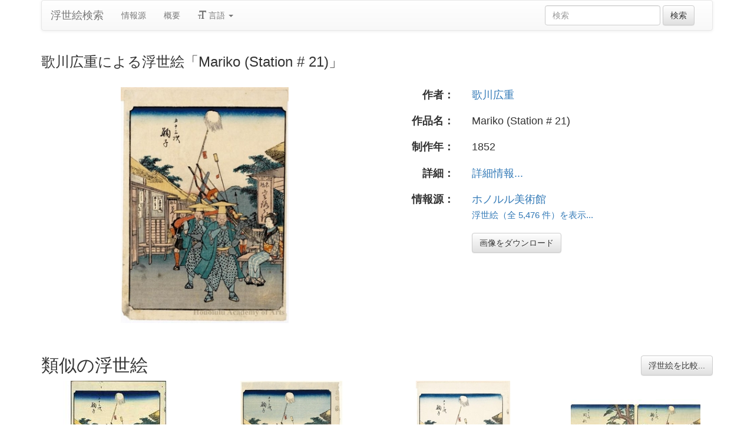

--- FILE ---
content_type: text/html
request_url: https://ja.ukiyo-e.org/image/honolulu/3653
body_size: 4175
content:
<!DOCTYPE html><html lang="ja"><head><meta charSet="utf-8"/><meta name="viewport" content="width=device-width, initial-scale=1"/><link rel="preload" as="image" href="/images/en.svg"/><link rel="preload" as="image" href="/images/zh.svg"/><link rel="preload" as="image" href="/images/de.svg"/><link rel="preload" as="image" href="/images/fr.svg"/><link rel="preload" as="image" href="https://data.ukiyo-e.org/honolulu/scaled/3653.jpg"/><script src="https://www.googletagmanager.com/gtm.js?id=GTM-TNRKN8X" defer="" async=""></script><meta http-equiv="content-language" content="ja"/><link rel="preload" as="image" href="https://data.ukiyo-e.org/honolulu/scaled/3653.jpg"/><title>歌川広重による浮世絵「Mariko (Station # 21)」</title><link rel="canonical" href="https://ja.ukiyo-e.org/image/honolulu/3653"/><link rel="alternate" href="https://ukiyo-e.org/image/honolulu/3653" hrefLang="en"/><link rel="alternate" href="https://ja.ukiyo-e.org/image/honolulu/3653" hrefLang="ja"/><link rel="alternate" href="https://zh.ukiyo-e.org/image/honolulu/3653" hrefLang="zh"/><link rel="alternate" href="https://de.ukiyo-e.org/image/honolulu/3653" hrefLang="de"/><link rel="alternate" href="https://fr.ukiyo-e.org/image/honolulu/3653" hrefLang="fr"/><link rel="alternate" href="https://x-default.ukiyo-e.org/image/honolulu/3653" hrefLang="x-default"/><link rel="preconnect" href="https://cdnjs.cloudflare.com"/><link rel="preconnect" href="https://ajax.googleapis.com"/><link rel="icon" href="/images/favicon.png" type="image/x-icon"/><link rel="modulepreload" href="/assets/entry.client-DUMZB8j0.js"/><link rel="modulepreload" href="/assets/chunk-NISHYRIK-oPSjLUDM.js"/><link rel="modulepreload" href="/assets/index-CQ-a9jL0.js"/><link rel="modulepreload" href="/assets/index-B2B1AW3E.js"/><link rel="modulepreload" href="/assets/use-i18n-CHJntOrt.js"/><link rel="modulepreload" href="/assets/exports-CUF7XYS1.js"/><link rel="modulepreload" href="/assets/root-xX1MPo5i.js"/><link rel="modulepreload" href="/assets/track-CU1PGEjN.js"/><link rel="modulepreload" href="/assets/image._source._id-BonX7Ax-.js"/><link rel="modulepreload" href="/assets/similar-images-Cj0-42iV.js"/><link rel="modulepreload" href="/assets/images-DpIbXFdX.js"/><link rel="modulepreload" href="/assets/sources-C87IqJFG.js"/><link rel="stylesheet" href="/assets/root-PaejsRGg.css"/><link rel="stylesheet" href="https://cdnjs.cloudflare.com/ajax/libs/twitter-bootstrap/3.4.1/css/bootstrap.min.css" crossorigin="anonymous"/><link rel="stylesheet" href="https://cdnjs.cloudflare.com/ajax/libs/twitter-bootstrap/3.4.1/css/bootstrap-theme.min.css" crossorigin="anonymous"/><link rel="stylesheet" href="/assets/similar-images-Ck4ahr_a.css"/></head><body><div id="main-container" class="container"><nav class="navbar navbar-default"><div class="container-fluid"><div class="navbar-header"><button type="button" class="navbar-toggle collapsed" aria-expanded="false"><span class="sr-only">ナビゲーションの切り替え</span><span class="icon-bar"></span><span class="icon-bar"></span><span class="icon-bar"></span></button><a class="navbar-brand" href="/" data-discover="true">浮世絵検索</a></div><div class="navbar-collapse collapse"><ul class="nav navbar-nav"><li class=""><a href="/sources" data-discover="true">情報源</a></li><li class=""><a href="/about" data-discover="true">概要</a></li><li class="divider-vertical"></li><li class="dropdown "><a href="#" class="dropdown-toggle" data-toggle="dropdown" role="button" aria-haspopup="true" aria-expanded="false"><span class="glyphicon glyphicon-text-size"></span> <!-- -->言語<!-- --> <span class="caret"></span></a><ul class="dropdown-menu"><li><a href="https://ukiyo-e.org/image/honolulu/3653"><img src="/images/en.svg" width="20" height="20" alt=""/> <!-- -->English</a></li><li><a href="https://zh.ukiyo-e.org/image/honolulu/3653"><img src="/images/zh.svg" width="20" height="20" alt=""/> <!-- -->中文</a></li><li><a href="https://de.ukiyo-e.org/image/honolulu/3653"><img src="/images/de.svg" width="20" height="20" alt=""/> <!-- -->Deutsch</a></li><li><a href="https://fr.ukiyo-e.org/image/honolulu/3653"><img src="/images/fr.svg" width="20" height="20" alt=""/> <!-- -->Français</a></li></ul></li></ul><form class="navbar-form navbar-right form-inline search" data-discover="true" action="/search" method="get"><input type="text" class="form-control search-query" placeholder="検索" name="q" value=""/> <input type="submit" class="btn btn-default" value="検索"/></form></div></div></nav><div class="row image-title"><div class="col-xs-12"><h1 class="h3">歌川広重による浮世絵「Mariko (Station # 21)」</h1></div></div><div id="result" class="row"><div class="col-xs-12 col-md-6 imageholder"><a href="https://data.ukiyo-e.org/honolulu/images/3653.jpg" target="_blank" rel="noreferrer"><img src="https://data.ukiyo-e.org/honolulu/scaled/3653.jpg" alt="Utagawa Hiroshige, 歌川広重 (Utagawa Hiroshige)による浮世絵「Mariko (Station # 21)」"/></a></div><div class="details col-xs-12 col-md-6 container-fluid"><p class="row artist"><strong class="col-xs-3 right">作者：</strong><span class="col-xs-9"><a href="/artist/utagawa-hiroshige" data-discover="true">歌川広重</a></span></p><p class="row title"><strong class="col-xs-3 right">作品名：</strong><span class="col-xs-9">Mariko (Station # 21)</span></p><p class="row date"><strong class="col-xs-3 right">制作年：</strong><span class="col-xs-9">1852</span></p><p class="row details"><strong class="col-xs-3 right">詳細：</strong><span class="col-xs-9"><a href="http://www.honoluluacademy.org/art/6614">詳細情報...</a></span></p><p class="row source"><strong class="col-xs-3 right">情報源：</strong><span class="col-xs-9"><a title="ホノルル美術館" href="http://art.honolulumuseum.org/emuseum/view/objects/aslist/9/0/primaryMaker-asc?t:state:flow=bac06ccb-82d4-429f-931f-7fc94ea63680">ホノルル美術館</a><br/><small><a title="ホノルル美術館" href="/source/honolulu" data-discover="true">浮世絵（全 5,476 件）を表示...</a></small></span></p><p class="row"><span class="col-xs-3"></span><span class="col-xs-9"><a href="https://data.ukiyo-e.org/honolulu/images/3653.jpg" class="btn btn-default" target="_blank" rel="noreferrer"><i class="icon-download-alt"></i>画像をダウンロード</a></span></p></div></div><div class="row"><div class="col-xs-12"><h2>類似の浮世絵<button type="button" class="btn btn-default compare-all"><i class="icon-eye-open"></i>浮世絵を比較...</button></h2></div></div><div class="row"><div id="results" class="col-xs-12 container-fluid"><div class="row"><div class="img col-xs-6 col-sm-4 col-md-3"><a class="img" href="/image/jaodb/Hiroshige_1_Ando-No_Series-Mariko-00029193-020222-F06" data-discover="true"><img src="https://data.ukiyo-e.org/jaodb/thumbs/Hiroshige_1_Ando-No_Series-Mariko-00029193-020222-F06.jpg" alt="Ando Hiroshige, 歌川広重 (Hiroshige 1 Ando (歌川広重))による浮世絵「Mariko」" title="Mariko" width="220" height="220" loading="lazy"/></a><div class="details"><div class="wrap"><span class="score">34% 一致</span><a class="source" title="Japanese Art Open Database" href="/source/jaodb" data-discover="true">JAODB</a></div></div></div><div class="img col-xs-6 col-sm-4 col-md-3"><a class="img" href="/image/honolulu/5486" data-discover="true"><img src="https://data.ukiyo-e.org/honolulu/thumbs/5486.jpg" alt="Utagawa Hiroshige, 歌川広重 (Utagawa Hiroshige)による浮世絵「Mariko (Station # 21)」" title="Mariko (Station # 21)" width="220" height="220" loading="lazy"/></a><div class="details"><div class="wrap"><span class="score">26% 一致</span><a class="source" title="ホノルル美術館" href="/source/honolulu" data-discover="true">ホノルル美術館</a></div></div></div><div class="img col-xs-6 col-sm-4 col-md-3"><a class="img" href="/image/honolulu/4720" data-discover="true"><img src="https://data.ukiyo-e.org/honolulu/thumbs/4720.jpg" alt="Utagawa Hiroshige, 歌川広重 (Utagawa Hiroshige)による浮世絵「Mariko (Station # 21)」" title="Mariko (Station # 21)" width="220" height="220" loading="lazy"/></a><div class="details"><div class="wrap"><span class="score">24% 一致</span><a class="source" title="ホノルル美術館" href="/source/honolulu" data-discover="true">ホノルル美術館</a></div></div></div><div class="img col-xs-6 col-sm-4 col-md-3"><a class="img" href="/image/chazen/6ab1a177d1f8f58443844fb254988286" data-discover="true"><img src="https://data.ukiyo-e.org/chazen/thumbs/6ab1a177d1f8f58443844fb254988286.jpg" alt="Utagawa Hiroshige, 歌川広重 (Utagawa Hiroshige)による浮世絵「Okabe, no. 22 from the series Fifty-three Stations (Figure Tokaido)」" title="Okabe, no. 22 from the series Fifty-three Stations (Figure Tokaido)" width="220" height="220" loading="lazy"/></a><div class="details"><div class="wrap"><span class="score">10% 一致</span><a class="source" title="ウィスコンシン大学マディソン校" href="/source/chazen" data-discover="true">ウィスコンシン大学マディソン校</a></div></div></div></div></div></div></div><script>((u,d)=>{if(!window.history.state||!window.history.state.key){let f=Math.random().toString(32).slice(2);window.history.replaceState({key:f},"")}try{let h=JSON.parse(sessionStorage.getItem(u)||"{}")[d||window.history.state.key];typeof h=="number"&&window.scrollTo(0,h)}catch(f){console.error(f),sessionStorage.removeItem(u)}})("react-router-scroll-positions", null)</script><script>window.__reactRouterContext = {"basename":"/","future":{"v8_middleware":false,"unstable_optimizeDeps":false,"unstable_splitRouteModules":false,"unstable_subResourceIntegrity":false,"unstable_viteEnvironmentApi":false},"routeDiscovery":{"mode":"lazy","manifestPath":"/__manifest"},"ssr":true,"isSpaMode":false};window.__reactRouterContext.stream = new ReadableStream({start(controller){window.__reactRouterContext.streamController = controller;}}).pipeThrough(new TextEncoderStream());</script><script type="module" async="">;
import * as route0 from "/assets/root-xX1MPo5i.js";
import * as route1 from "/assets/image._source._id-BonX7Ax-.js";
  window.__reactRouterManifest = {
  "entry": {
    "module": "/assets/entry.client-DUMZB8j0.js",
    "imports": [
      "/assets/chunk-NISHYRIK-oPSjLUDM.js",
      "/assets/index-CQ-a9jL0.js",
      "/assets/index-B2B1AW3E.js",
      "/assets/use-i18n-CHJntOrt.js",
      "/assets/exports-CUF7XYS1.js"
    ],
    "css": []
  },
  "routes": {
    "root": {
      "id": "root",
      "path": "",
      "hasAction": false,
      "hasLoader": false,
      "hasClientAction": false,
      "hasClientLoader": false,
      "hasClientMiddleware": false,
      "hasErrorBoundary": true,
      "module": "/assets/root-xX1MPo5i.js",
      "imports": [
        "/assets/chunk-NISHYRIK-oPSjLUDM.js",
        "/assets/index-CQ-a9jL0.js",
        "/assets/index-B2B1AW3E.js",
        "/assets/use-i18n-CHJntOrt.js",
        "/assets/exports-CUF7XYS1.js",
        "/assets/track-CU1PGEjN.js"
      ],
      "css": [
        "/assets/root-PaejsRGg.css"
      ]
    },
    "routes/image.$source.$id": {
      "id": "routes/image.$source.$id",
      "parentId": "root",
      "path": "image/:source/:id",
      "hasAction": false,
      "hasLoader": true,
      "hasClientAction": false,
      "hasClientLoader": false,
      "hasClientMiddleware": false,
      "hasErrorBoundary": false,
      "module": "/assets/image._source._id-BonX7Ax-.js",
      "imports": [
        "/assets/chunk-NISHYRIK-oPSjLUDM.js",
        "/assets/index-CQ-a9jL0.js",
        "/assets/similar-images-Cj0-42iV.js",
        "/assets/images-DpIbXFdX.js",
        "/assets/sources-C87IqJFG.js",
        "/assets/track-CU1PGEjN.js",
        "/assets/use-i18n-CHJntOrt.js",
        "/assets/index-B2B1AW3E.js"
      ],
      "css": [
        "/assets/similar-images-Ck4ahr_a.css"
      ]
    },
    "routes/_index": {
      "id": "routes/_index",
      "parentId": "root",
      "index": true,
      "hasAction": false,
      "hasLoader": true,
      "hasClientAction": false,
      "hasClientLoader": false,
      "hasClientMiddleware": false,
      "hasErrorBoundary": false,
      "module": "/assets/_index-mqbXGmcY.js",
      "imports": [
        "/assets/chunk-NISHYRIK-oPSjLUDM.js",
        "/assets/index-CQ-a9jL0.js",
        "/assets/images-DpIbXFdX.js",
        "/assets/track-CU1PGEjN.js",
        "/assets/use-i18n-CHJntOrt.js"
      ],
      "css": []
    },
    "routes/404": {
      "id": "routes/404",
      "parentId": "root",
      "path": "*",
      "hasAction": false,
      "hasLoader": true,
      "hasClientAction": false,
      "hasClientLoader": false,
      "hasClientMiddleware": false,
      "hasErrorBoundary": false,
      "module": "/assets/404-C7ovw4Vo.js",
      "imports": [
        "/assets/chunk-NISHYRIK-oPSjLUDM.js"
      ],
      "css": []
    }
  },
  "url": "/assets/manifest-541a84ea.js",
  "version": "541a84ea"
};
  window.__reactRouterRouteModules = {"root":route0,"routes/image.$source.$id":route1};

import("/assets/entry.client-DUMZB8j0.js");</script><!--$--><script>window.__reactRouterContext.streamController.enqueue("[{\"_1\":2,\"_87\":-5,\"_88\":-5},\"loaderData\",{\"_3\":4},\"routes/image.$source.$id\",{\"_5\":6,\"_49\":34,\"_50\":51},\"image\",{\"_7\":8,\"_22\":23,\"_33\":34},\"images\",{\"_9\":10,\"_11\":12,\"_13\":14,\"_15\":16,\"_17\":-5,\"_18\":19,\"_20\":21},\"id\",\"honolulu/3653\",\"artist\",\"Utagawa Hiroshige, 歌川広重 (Utagawa Hiroshige)\",\"title\",\"Mariko (Station # 21)\",\"date\",\"1852\",\"description\",\"url\",\"http://www.honoluluacademy.org/art/6614\",\"imageFile\",\"3653.jpg\",\"artists\",{\"_9\":24,\"_25\":26,\"_27\":28,\"_29\":30,\"_31\":32},\"utagawa-hiroshige\",\"fullName\",\"Utagawa Hiroshige\",\"shortName\",\"Hiroshige\",\"kanji\",\"歌川広重\",\"shortKanji\",\"広重\",\"sources\",{\"_9\":35,\"_36\":37,\"_27\":38,\"_29\":39,\"_40\":41,\"_42\":41,\"_43\":41,\"_44\":-5,\"_45\":-5,\"_46\":47,\"_18\":48},\"honolulu\",\"name\",\"Honolulu Museum of Art\",\"Honolulu\",\"ホノルル美術館\",\"commercial\",false,\"inactive\",\"hideLinks\",\"titleLink\",\"linkText\",\"count\",5476,\"http://art.honolulumuseum.org/emuseum/view/objects/aslist/9/0/primaryMaker-asc?t:state:flow=bac06ccb-82d4-429f-931f-7fc94ea63680\",\"source\",\"similarImages\",[52,64,70,76],{\"_7\":53,\"_33\":57,\"_22\":61,\"_62\":63},{\"_9\":54,\"_11\":55,\"_13\":56},\"jaodb/Hiroshige_1_Ando-No_Series-Mariko-00029193-020222-F06\",\"Ando Hiroshige, 歌川広重 (Hiroshige 1 Ando (歌川広重))\",\"Mariko\",{\"_9\":58,\"_36\":59,\"_27\":60,\"_29\":-5},\"jaodb\",\"Japanese Art Open Database\",\"JAODB\",{\"_9\":24,\"_25\":26,\"_27\":28,\"_29\":30,\"_31\":32},\"similarityScore\",34.1,{\"_7\":65,\"_33\":67,\"_22\":68,\"_62\":69},{\"_9\":66,\"_11\":12,\"_13\":14},\"honolulu/5486\",{\"_9\":35,\"_36\":37,\"_27\":38,\"_29\":39},{\"_9\":24,\"_25\":26,\"_27\":28,\"_29\":30,\"_31\":32},26.3,{\"_7\":71,\"_33\":73,\"_22\":74,\"_62\":75},{\"_9\":72,\"_11\":12,\"_13\":14},\"honolulu/4720\",{\"_9\":35,\"_36\":37,\"_27\":38,\"_29\":39},{\"_9\":24,\"_25\":26,\"_27\":28,\"_29\":30,\"_31\":32},24.3,{\"_7\":77,\"_33\":80,\"_22\":85,\"_62\":86},{\"_9\":78,\"_11\":12,\"_13\":79},\"chazen/6ab1a177d1f8f58443844fb254988286\",\"Okabe, no. 22 from the series Fifty-three Stations (Figure Tokaido)\",{\"_9\":81,\"_36\":82,\"_27\":83,\"_29\":84},\"chazen\",\"University of Wisconsin-Madison\",\"Chazen\",\"ウィスコンシン大学マディソン校\",{\"_9\":24,\"_25\":26,\"_27\":28,\"_29\":30,\"_31\":32},10.2,\"actionData\",\"errors\"]\n");</script><!--$--><script>window.__reactRouterContext.streamController.close();</script><!--/$--><!--/$--><script defer src="https://static.cloudflareinsights.com/beacon.min.js/vcd15cbe7772f49c399c6a5babf22c1241717689176015" integrity="sha512-ZpsOmlRQV6y907TI0dKBHq9Md29nnaEIPlkf84rnaERnq6zvWvPUqr2ft8M1aS28oN72PdrCzSjY4U6VaAw1EQ==" data-cf-beacon='{"version":"2024.11.0","token":"d09d51afaa2046e6b1197dad5dd2f8e2","r":1,"server_timing":{"name":{"cfCacheStatus":true,"cfEdge":true,"cfExtPri":true,"cfL4":true,"cfOrigin":true,"cfSpeedBrain":true},"location_startswith":null}}' crossorigin="anonymous"></script>
</body></html>